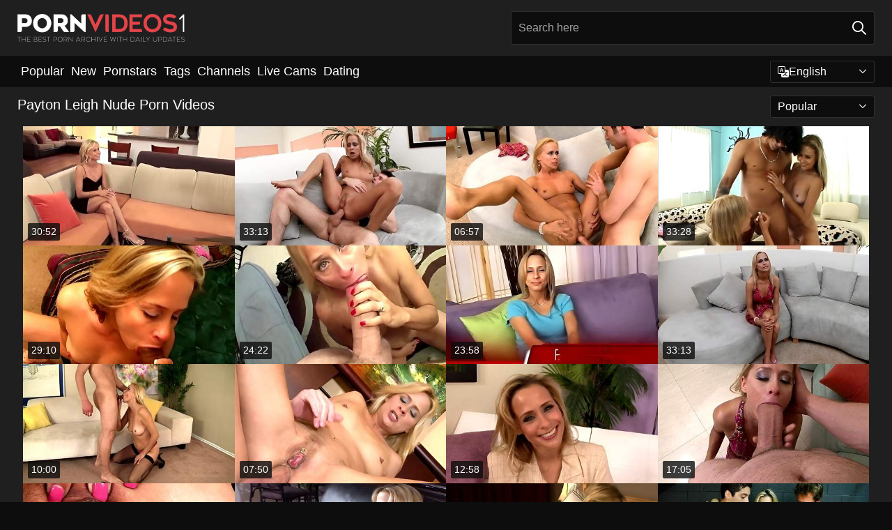

--- FILE ---
content_type: text/html; charset=utf-8
request_url: https://pornvideos1.com/pornstars/payton-leigh/
body_size: 13872
content:
<!DOCTYPE html>
<html lang="en">
<head>
    
    <title>Nude Payton Leigh Porn Videos & Full XXX Movies ► PornVideos #1</title>
    <meta name="description" content="Payton Leigh Pornstar knows what REAL porn is! All the hottest naked Payton Leigh sex videos collected in one place waiting for you! 100% FREE Access! Only for XXX fans 18+" />
    <link rel="canonical" href="https://pornvideos1.com/pornstars/payton-leigh/"/>
    <meta name="referrer" content="always"/>
    <meta http-equiv="Content-Type" content="text/html; charset=UTF-8"/>
    <meta content="width=device-width, initial-scale=0.8, maximum-scale=0.8, user-scalable=0" name="viewport"/>
    <meta http-equiv="x-dns-prefetch-control" content="on">
    <link rel="preload" href="/fonts/icons.woff2" as="font">
    <link rel="dns-prefetch" href="https://css.pornvideos1.com">
    <link rel="stylesheet" type="text/css" href="/pornvideos1.css?v=1753565768" />
    <link rel="stylesheet" type="text/css" href="/css/flags.css?v=1753565768" />
    <meta name="rating" content="adult" />
    
    <link rel="alternate" hreflang="x-default" href="https://pornvideos1.com/pornstars/payton-leigh/" />
<link rel="alternate" hreflang="en" href="https://pornvideos1.com/pornstars/payton-leigh/" />
<link rel="alternate" hreflang="es" href="https://pornvideos1.com/es/pornstars/payton-leigh/" />
<link rel="alternate" hreflang="de" href="https://pornvideos1.com/de/pornstars/payton-leigh/" />
<link rel="alternate" hreflang="ru" href="https://pornvideos1.com/ru/pornstars/payton-leigh/" />
<link rel="alternate" hreflang="nl" href="https://pornvideos1.com/nl/pornstars/payton-leigh/" />
<link rel="alternate" hreflang="it" href="https://pornvideos1.com/it/pornstars/payton-leigh/" />
<link rel="alternate" hreflang="fr" href="https://pornvideos1.com/fr/pornstars/payton-leigh/" />
<link rel="alternate" hreflang="et" href="https://pornvideos1.com/ee/pornstars/payton-leigh/" />
<link rel="alternate" hreflang="el" href="https://pornvideos1.com/gr/pornstars/payton-leigh/" />
<link rel="alternate" hreflang="pl" href="https://pornvideos1.com/pl/pornstars/payton-leigh/" />
<link rel="alternate" hreflang="cs" href="https://pornvideos1.com/cz/pornstars/payton-leigh/" />
<link rel="alternate" hreflang="da" href="https://pornvideos1.com/dk/pornstars/payton-leigh/" />
<link rel="alternate" hreflang="no" href="https://pornvideos1.com/no/pornstars/payton-leigh/" />
<link rel="alternate" hreflang="sv" href="https://pornvideos1.com/se/pornstars/payton-leigh/" />
<link rel="alternate" hreflang="pt" href="https://pornvideos1.com/pt/pornstars/payton-leigh/" />
<link rel="alternate" hreflang="ja" href="https://pornvideos1.com/jp/pornstars/payton-leigh/" />
<link rel="alternate" hreflang="zh" href="https://pornvideos1.com/cn/pornstars/payton-leigh/" />
<link rel="alternate" hreflang="ko" href="https://pornvideos1.com/kr/pornstars/payton-leigh/" />
<link rel="alternate" hreflang="fi" href="https://pornvideos1.com/fi/pornstars/payton-leigh/" />

    <base target="_blank" />
    <script>
        var cid = 'payton-leigh';
        var intid = '142695';
        var page_type = 'search';
        var r_count = '330';
        var page_lang = 'en';
    </script>
    <script type="application/ld+json">
    {
        "@context": "https://schema.org",
        "@type": "ProfilePage",
        "name": "Nude Payton Leigh Porn Videos & Full XXX Movies ► PornVideos #1",
        "url": "https://pornvideos1.com/pornstars/payton-leigh/",
        "description": "Payton Leigh Pornstar knows what REAL porn is! All the hottest naked Payton Leigh sex videos collected in one place waiting for you! 100% FREE Access! Only for XXX fans 18+",
        "mainEntity": {
            "@type": "Person",
            "name": "Payton Leigh",
            "url": "https://pornvideos1.com/pornstars/payton-leigh/"
        }
    }
</script>
</head>
<body>
<script type="text/javascript" src="/kathlene.js"></script>
<div class="main">
    <header class="header-desk">
        <div class="s-sites">
            <ul>
                
            </ul>
        </div>
        <div class="header-wrapper">
            <div class="mob-menu-button nav-trigger" data-trigger="nav" aria-label="Navigation" role="button">
                <i class="icon icon-bars" role="img"></i>
            </div>
            <div class="logo">
                <a href="/" target="_self">
                    <img alt="Porn Videos" width="300" height="110" src="/pornvideos1m.png"/>
                </a>
            </div>
            <div class="mob-menu-button search-trigger" data-trigger="search" aria-label="Search" role="button">
                <i class="icon icon-magnifying-glass" role="img"></i>
            </div>
            <div class="search-container" data-container="search">
                <form action="/search/" target="_self" method="POST" role="search" class="search">
                    <input type="text" autocomplete="off" placeholder="Search here" aria-label="Search here" maxlength="100" id="search" class="search__text">
                    <button type="submit" aria-label="Search">
                        <i class="icon icon-magnifying-glass" role="img" aria-label="search"></i>
                    </button>
                    <span class="search-cross" aria-label="clear"><i class="icon icon-xmark-large" role="img"></i></span>
                </form>
            </div>
        </div>
    </header>
    <nav class="nav-wrapper" data-container="nav">
        <ul class="navigation">
            <li><a href="/most-popular/" target="_self">Popular</a></li><li><a href="/new/" target="_self">New</a></li><li><a href="/pornstars/" target="_self">Pornstars</a></li><li><a href="/tags/" target="_self">Tags</a></li><li><a href="/channel/" target="_self">Channels</a></li>
                
            <li class="s-tab"><a href="https://go.bbrdbr.com?campaignId=videos&userId=b3d12999386a27255f84f112dfa2d0b174bd25efbba5b190b0e03034815f394d" target="_blank" rel="noopener nofollow">live cams</a></li>
            <li class="s-tab"><a href="//a.labadena.com/api/direct/482186?s1=%subid1%&kw=" target="_blank" rel="noopener nofollow">dating</a></li>
            <li class="main-sorts-dropdown lang-switcher-container">
  <div class="lang-switcher">
    <div class="item-trigger dropdown_trigger"><svg fill="currentColor" height="16" viewBox="0 0 16 16" width="16" xmlns="http://www.w3.org/2000/svg"><path d="M4.545 6.714 4.11 8H3l1.862-5h1.284L8 8H6.833l-.435-1.286H4.545zm1.634-.736L5.5 3.956h-.049l-.679 2.022H6.18z"/><path d="M0 2a2 2 0 0 1 2-2h7a2 2 0 0 1 2 2v3h3a2 2 0 0 1 2 2v7a2 2 0 0 1-2 2H7a2 2 0 0 1-2-2v-3H2a2 2 0 0 1-2-2V2zm2-1a1 1 0 0 0-1 1v7a1 1 0 0 0 1 1h7a1 1 0 0 0 1-1V2a1 1 0 0 0-1-1H2zm7.138 9.995c.193.301.402.583.63.846-.748.575-1.673 1.001-2.768 1.292.178.217.451.635.555.867 1.125-.359 2.08-.844 2.886-1.494.777.665 1.739 1.165 2.93 1.472.133-.254.414-.673.629-.89-1.125-.253-2.057-.694-2.82-1.284.681-.747 1.222-1.651 1.621-2.757H14V8h-3v1.047h.765c-.318.844-.74 1.546-1.272 2.13a6.066 6.066 0 0 1-.415-.492 1.988 1.988 0 0 1-.94.31z"/></svg>English<i class="icon icon-chevron-down"></i></div>
    <div class="item-container dropdown_container">
      <ul>
        <li class="active"><a href="/pornstars/payton-leigh/" target="_self" data-lang="en" class="switcher-lang-item"><span class="fi fi-en" style="display: inline-block; line-height: 0.8em; margin-right: 4px;"></span>English</a></li><li class=""><a href="/cn/pornstars/payton-leigh/" target="_self" data-lang="cn" class="switcher-lang-item"><span class="fi fi-cn" style="display: inline-block; line-height: 0.8em; margin-right: 4px;"></span>Chinese</a></li><li class=""><a href="/cz/pornstars/payton-leigh/" target="_self" data-lang="cz" class="switcher-lang-item"><span class="fi fi-cz" style="display: inline-block; line-height: 0.8em; margin-right: 4px;"></span>Czech</a></li><li class=""><a href="/dk/pornstars/payton-leigh/" target="_self" data-lang="dk" class="switcher-lang-item"><span class="fi fi-dk" style="display: inline-block; line-height: 0.8em; margin-right: 4px;"></span>Danish</a></li><li class=""><a href="/nl/pornstars/payton-leigh/" target="_self" data-lang="nl" class="switcher-lang-item"><span class="fi fi-nl" style="display: inline-block; line-height: 0.8em; margin-right: 4px;"></span>Dutch</a></li><li class=""><a href="/ee/pornstars/payton-leigh/" target="_self" data-lang="ee" class="switcher-lang-item"><span class="fi fi-ee" style="display: inline-block; line-height: 0.8em; margin-right: 4px;"></span>Estonian</a></li><li class=""><a href="/fi/pornstars/payton-leigh/" target="_self" data-lang="fi" class="switcher-lang-item"><span class="fi fi-fi" style="display: inline-block; line-height: 0.8em; margin-right: 4px;"></span>Finnish</a></li><li class=""><a href="/fr/pornstars/payton-leigh/" target="_self" data-lang="fr" class="switcher-lang-item"><span class="fi fi-fr" style="display: inline-block; line-height: 0.8em; margin-right: 4px;"></span>French</a></li><li class=""><a href="/de/pornstars/payton-leigh/" target="_self" data-lang="de" class="switcher-lang-item"><span class="fi fi-de" style="display: inline-block; line-height: 0.8em; margin-right: 4px;"></span>German</a></li><li class=""><a href="/gr/pornstars/payton-leigh/" target="_self" data-lang="gr" class="switcher-lang-item"><span class="fi fi-gr" style="display: inline-block; line-height: 0.8em; margin-right: 4px;"></span>Greek</a></li><li class=""><a href="/it/pornstars/payton-leigh/" target="_self" data-lang="it" class="switcher-lang-item"><span class="fi fi-it" style="display: inline-block; line-height: 0.8em; margin-right: 4px;"></span>Italian</a></li><li class=""><a href="/jp/pornstars/payton-leigh/" target="_self" data-lang="jp" class="switcher-lang-item"><span class="fi fi-jp" style="display: inline-block; line-height: 0.8em; margin-right: 4px;"></span>Japanese</a></li><li class=""><a href="/kr/pornstars/payton-leigh/" target="_self" data-lang="kr" class="switcher-lang-item"><span class="fi fi-kr" style="display: inline-block; line-height: 0.8em; margin-right: 4px;"></span>Korean</a></li><li class=""><a href="/no/pornstars/payton-leigh/" target="_self" data-lang="no" class="switcher-lang-item"><span class="fi fi-no" style="display: inline-block; line-height: 0.8em; margin-right: 4px;"></span>Norwegian</a></li><li class=""><a href="/pl/pornstars/payton-leigh/" target="_self" data-lang="pl" class="switcher-lang-item"><span class="fi fi-pl" style="display: inline-block; line-height: 0.8em; margin-right: 4px;"></span>Polish</a></li><li class=""><a href="/pt/pornstars/payton-leigh/" target="_self" data-lang="pt" class="switcher-lang-item"><span class="fi fi-pt" style="display: inline-block; line-height: 0.8em; margin-right: 4px;"></span>Portuguese</a></li><li class=""><a href="/ru/pornstars/payton-leigh/" target="_self" data-lang="ru" class="switcher-lang-item"><span class="fi fi-ru" style="display: inline-block; line-height: 0.8em; margin-right: 4px;"></span>Russian</a></li><li class=""><a href="/es/pornstars/payton-leigh/" target="_self" data-lang="es" class="switcher-lang-item"><span class="fi fi-es" style="display: inline-block; line-height: 0.8em; margin-right: 4px;"></span>Spanish</a></li><li class=""><a href="/se/pornstars/payton-leigh/" target="_self" data-lang="se" class="switcher-lang-item"><span class="fi fi-se" style="display: inline-block; line-height: 0.8em; margin-right: 4px;"></span>Swedish</a></li>
      </ul>
    </div>
  </div>
</li>
        </ul>
        <div class="close-button" aria-label="close navigation" role="button">
            <i class="icon icon-xmark-large" role="img" aria-label="close"></i>
        </div>
    </nav>
    <div class="tabs-mobile">
        <ul>
            <li class="s-tab"><a href="https://go.bbrdbr.com?campaignId=videos&userId=b3d12999386a27255f84f112dfa2d0b174bd25efbba5b190b0e03034815f394d" target="_blank" rel="noopener nofollow">live cams</a></li>
            <li class="s-tab"><a href="//a.labadena.com/api/direct/482186?s1=%subid1%&kw=" target="_blank" rel="noopener nofollow">dating</a></li>
        </ul>
    </div>
    <div class="title-section has-sorts">
        <div>
            <h1>Payton Leigh Nude Porn Videos</h1>
            <div class="main-sorts-dropdown">
                <div class="item-trigger dropdown_trigger">Popular<i class="icon icon-chevron-down"></i></div>
                <div class="item-container dropdown_container">
                    <ul>
                        <li class="active"><a href="/pornstars/payton-leigh/" target="_self">Popular</a></li>
                        <li class=""><a href="/pornstars/payton-leigh/latest/" target="_self">Newest</a></li>
                        <li class="#SORTS_LONGEST_ACTIVE#"><a href="/pornstars/payton-leigh/longest/" target="_self">Longest</a></li>
                    </ul>
                </div>
            </div>
        </div>
    </div>
    
    <div class="luz">
        <div class="kathlene" id="lurleen">
            <div class="kerstin" data-orrie="11590771"><a href="/videos/11590771-euro-mommy-payton-leigh-fucks-cool-tender-sons-friend.html"   target="_self" ><img src="[data-uri]" class="fatima" data-src="https://cdn.pornvideos1.com/101/026/11590771/1_460.jpg" width="460" height="260" /><div class="jinny">30:52</div></a></div><div class="kerstin" data-orrie="64842500"><a href="/videos/64842500-tantalizing-blond-mature-payton-leigh-gets-deep-fucked.html"   target="_self" ><img src="[data-uri]" class="fatima" data-src="https://cdn.pornvideos1.com/80/097/64842500/1_460.jpg" width="460" height="260" /><div class="jinny">33:13</div></a></div><div class="kerstin" data-orrie="42268369"><a href="/videos/42268369-mesmerizing-anal-on-the-couch-for-a-thin-mom.html"   target="_self" ><img src="[data-uri]" class="fatima" data-src="https://cdn.pornvideos1.com/38/009/42268369/1_460.jpg" width="460" height="260" /><div class="jinny">06:57</div></a></div><div class="kerstin" data-orrie="72932158"><a href="/videos/72932158-petite-teen-and-stunning-milf-having-fun-with-dick-in-threesome.html"   target="_self" ><img src="[data-uri]" class="fatima" data-src="https://cdn.pornvideos1.com/2/095/72932158/1_460.jpg" width="460" height="260" /><div class="jinny">33:28</div></a></div><div class="kerstin" data-orrie="53176791"><a href="/videos/53176791-horny-pornstar-payton-leigh-in-amazing-mature-creampie-xxx-scene.html"   target="_self" ><img src="[data-uri]" class="fatima" data-src="https://cdn.pornvideos1.com/12/274/53176791/1_460.jpg" width="460" height="260" /><div class="jinny">29:10</div></a></div><div class="kerstin" data-orrie="32854139"><a href="/videos/32854139-payton-leigh-in-there-is-nothing-better-than-seeing-blonde-slut-lick-a.html"   target="_self" ><img src="[data-uri]" class="fatima" data-src="https://cdn.pornvideos1.com/113/001/32854139/1_460.jpg" width="460" height="260" /><div class="jinny">24:22</div></a></div><div class="kerstin" data-orrie="14382120"><a href="/videos/14382120-best-pornstar-payton-leigh-in-amazing-creampie-milfs-adult-movie.html"   target="_self" ><img src="[data-uri]" class="fatima" data-src="https://cdn.pornvideos1.com/80/111/14382120/1_460.jpg" width="460" height="260" /><div class="jinny">23:58</div></a></div><div class="kerstin" data-orrie="14382838"><a href="/videos/14382838-business-as-usual.html"   target="_self" ><img src="[data-uri]" class="fatima" data-src="https://cdn.pornvideos1.com/12/165/14382838/1_460.jpg" width="460" height="260" /><div class="jinny">33:13</div></a></div><div class="kerstin" data-orrie="64711764"><a href="/videos/64711764-romantic-payton-leigh-and-paytons-milf-smut.html"   target="_self" ><img src="[data-uri]" class="fatima" data-src="https://cdn.pornvideos1.com/66/366/64711764/1_460.jpg" width="460" height="260" /><div class="jinny">10:00</div></a></div><div class="kerstin" data-orrie="36199988"><a href="/videos/36199988-sexy-blonde-bitch-payton-leigh-ass-fucked-by-a-horny-dude.html"   target="_self" ><img src="[data-uri]" class="fatima" data-src="https://cdn.pornvideos1.com/46/034/36199988/1_460.jpg" width="460" height="260" /><div class="jinny">07:50</div></a></div><div class="kerstin" data-orrie="55254462"><a href="/videos/55254462-elegant-milf-payton-smiles-knowing-cj-is-coming-with-his-big-black-hammer.html"   target="_self" ><img src="[data-uri]" class="fatima" data-src="https://cdn.pornvideos1.com/58/166/55254462/1_460.jpg" width="460" height="260" /><div class="jinny">12:58</div></a></div><div class="kerstin" data-orrie="84832666"><a href="/videos/84832666-hush-pass-featuring-payton-leigh-and-shawn-diesels-blonde-milf-video.html"   target="_self" ><img src="[data-uri]" class="fatima" data-src="https://cdn.pornvideos1.com/66/347/84832666/1_460.jpg" width="460" height="260" /><div class="jinny">17:05</div></a></div><div class="kerstin" data-orrie="32850895"><a href="/videos/32850895-mommy-dear-ass-payton-leigh.html"   target="_self" ><img src="[data-uri]" class="fatima" data-src="https://cdn.pornvideos1.com/58/332/32850895/1_460.jpg" width="460" height="260" /><div class="jinny">34:55</div></a></div><div class="kerstin" data-orrie="41167862"><a href="/videos/41167862-blondes-payton-leigh-and-misty-vonage-enjoy-lesbian-sex.html"   target="_self" ><img src="[data-uri]" class="fatima" data-src="https://cdn.pornvideos1.com/58/349/41167862/1_460.jpg" width="460" height="260" /><div class="jinny">29:57</div></a></div><div class="kerstin" data-orrie="82250738"><a href="/videos/82250738-two-sexy-lesbians-payton-leigh-and-isis-taylor-enjoying-licking-each-other.html"   target="_self" ><img src="[data-uri]" class="fatima" data-src="https://cdn.pornvideos1.com/80/065/82250738/1_460.jpg" width="460" height="260" /><div class="jinny">26:05</div></a></div><div class="kerstin" data-orrie="82899622"><a href="/videos/82899622-sex-at-the-hayloft-with-a-long-legged-girlfriend-payton-leigh.html"   target="_self" ><img src="[data-uri]" class="fatima" data-src="https://cdn.pornvideos1.com/65/168/82899622/1_460.jpg" width="460" height="260" /><div class="jinny">15:01</div></a></div><div class="kerstin" data-orrie="57656292"><a href="/videos/57656292-lonely-blonde-milfs-going-wild-at-each-others-pussies.html"   target="_self" ><img src="[data-uri]" class="fatima" data-src="https://cdn.pornvideos1.com/58/032/57656292/1_460.jpg" width="460" height="260" /><div class="jinny">34:08</div></a></div><div class="kerstin" data-orrie="30278405"><a href="/videos/30278405-blond-hair-babe-cougar-peyton-leigh.html"   target="_self" ><img src="[data-uri]" class="fatima" data-src="https://cdn.pornvideos1.com/61/092/30278405/1_460.jpg" width="460" height="260" /><div class="jinny">41:03</div></a></div><div class="kerstin" data-orrie="71332545"><a href="/videos/71332545-gets-pummeled-in-a-gang-with-payton-leigh.html"   target="_self" ><img src="[data-uri]" class="fatima" data-src="https://cdn.pornvideos1.com/116/003/71332545/1_460.jpg" width="460" height="260" /><div class="jinny">07:44</div></a></div><div class="kerstin" data-orrie="11848192"><a href="/videos/11848192-insolent-fuck-scene-on-the-kitchen-table.html"   target="_self" ><img src="[data-uri]" class="fatima" data-src="https://cdn.pornvideos1.com/42/020/11848192/1_460.jpg" width="460" height="260" /><div class="jinny">05:30</div></a></div><div class="kerstin" data-orrie="14383371"><a href="/videos/14383371-payton-leigh-blonde-mom-rides-cock.html"   target="_self" ><img src="[data-uri]" class="fatima" data-src="https://cdn.pornvideos1.com/80/111/14383371/1_460.jpg" width="460" height="260" /><div class="jinny">17:27</div></a></div><div class="kerstin" data-orrie="43110117"><a href="/videos/43110117-hottie-stepmom-fucks-nymphs-bf-seduces-him.html"   target="_self" ><img src="[data-uri]" class="fatima" data-src="https://cdn.pornvideos1.com/61/107/43110117/1_460.jpg" width="460" height="260" /><div class="jinny">10:55</div></a></div><div class="kerstin" data-orrie="52848664"><a href="https://www.themilfmovies.com/videos/52848664-naughty-stepmom-finger-bangs-her-daughter-to-orgasm.html"   target="_self" ><img src="[data-uri]" class="fatima" data-src="https://cdn.pornvideos1.com/1/1388/52848664/1_460.jpg" width="460" height="260" /><div class="jinny">25:45</div></a></div><div class="kerstin" data-orrie="72936900"><a href="/videos/72936900-granny-nasty-tales-the-vintage-experience-vol-26.html"   target="_self" ><img src="[data-uri]" class="fatima" data-src="https://cdn.pornvideos1.com/58/001/72936900/1_460.jpg" width="460" height="260" /><div class="jinny">26:32</div></a></div><div class="kerstin" data-orrie="52987145"><a href="/videos/52987145-football-fan-finds-a-horny-player-in-the-changing-room.html"   target="_self" ><img src="[data-uri]" class="fatima" data-src="https://cdn.pornvideos1.com/61/024/52987145/1_460.jpg" width="460" height="260" /><div class="jinny">27:25</div></a></div><div class="kerstin" data-orrie="30272104"><a href="/videos/30272104-extremely-seductive-bitch-payton-leigh-gives-a-hot-blowjob.html"   target="_self" ><img src="[data-uri]" class="fatima" data-src="https://cdn.pornvideos1.com/53/048/30272104/1_460.jpg" width="460" height="260" /><div class="jinny">06:56</div></a></div><div class="kerstin" data-orrie="66442467"><a href="/videos/66442467-elite-payton-leigh-and-shawn-diesel-at-hushpass-smut.html"   target="_self" ><img src="[data-uri]" class="fatima" data-src="https://cdn.pornvideos1.com/66/324/66442467/1_460.jpg" width="460" height="260" /><div class="jinny">16:27</div></a></div><div class="kerstin" data-orrie="52910818"><a href="https://www.hdmaturetube.com/videos/52910818-black-men-numgangbang-whitemilf-numwhore.html"   target="_self" ><img src="[data-uri]" class="fatima" data-src="https://cdn.pornvideos1.com/1/1409/52910818/1_460.jpg" width="460" height="260" /><div class="jinny">22:58</div></a></div><div class="kerstin" data-orrie="53465945"><a href="/videos/53465945-interracial-porn-with-payton-leigh-a-milf-with-blonde-hair.html"   target="_self" ><img src="[data-uri]" class="fatima" data-src="https://cdn.pornvideos1.com/2/015/53465945/1_460.jpg" width="460" height="260" /><div class="jinny">05:05</div></a></div><div class="kerstin" data-orrie="46042329"><a href="/videos/46042329-horny-guy-james-dean-fucks-anus-and-mouth-of-naughty-milf-payton-leigh.html"   target="_self" ><img src="[data-uri]" class="fatima" data-src="https://cdn.pornvideos1.com/53/017/46042329/1_460.jpg" width="460" height="260" /><div class="jinny">07:55</div></a></div><div class="kerstin" data-orrie="32851300"><a href="/videos/32851300-milf-payton-leigh-hops-on-a-cock-and-gets-a-creampie-cumshot.html"   target="_self" ><img src="[data-uri]" class="fatima" data-src="https://cdn.pornvideos1.com/58/332/32851300/1_460.jpg" width="460" height="260" /><div class="jinny">25:25</div></a></div><div class="kerstin" data-orrie="60098721"><a href="/videos/60098721-there-is-nothing-better-than-seeing-blonde-slut-peyton-leigh-lick-a-tight.html"   target="_self" ><img src="[data-uri]" class="fatima" data-src="https://cdn.pornvideos1.com/123/048/60098721/1_460.jpg" width="460" height="260" /><div class="jinny">24:22</div></a></div><div class="kerstin" data-orrie="75914412"><a href="/videos/75914412-hot-milf-loves-to-suck-cock-and-take-it-in-the-ass.html"   target="_self" ><img src="[data-uri]" class="fatima" data-src="https://cdn.pornvideos1.com/2/100/75914412/1_460.jpg" width="460" height="260" /><div class="jinny">08:12</div></a></div><div class="kerstin" data-orrie="21203006"><a href="https://www.milfporn.tv/videos/21203006-mature-soccer-fucked-by-black-cock.html"   target="_self" ><img src="[data-uri]" class="fatima" data-src="https://cdn.pornvideos1.com/1/120/21203006/1_460.jpg" width="460" height="260" /><div class="jinny">30:37</div></a></div><div class="kerstin" data-orrie="28520938"><a href="/videos/28520938-payton-leigh-is-from-cougar-cuntry-feat-payton-leighjulius-ceazher-perv.html"   target="_self" ><img src="[data-uri]" class="fatima" data-src="https://cdn.pornvideos1.com/58/313/28520938/1_460.jpg" width="460" height="260" /><div class="jinny">11:17</div></a></div><div class="kerstin" data-orrie="94644629"><a href="/videos/94644629-payton-leigh-tied-and-screwed-in-hose.html"   target="_self" ><img src="[data-uri]" class="fatima" data-src="https://cdn.pornvideos1.com/117/009/94644629/1_460.jpg" width="460" height="260" /><div class="jinny">13:14</div></a></div><div class="kerstin" data-orrie="61448041"><a href="/videos/61448041-watch-impeccable-payton-leigh-and-whitney-westgates-smut.html"   target="_self" ><img src="[data-uri]" class="fatima" data-src="https://cdn.pornvideos1.com/66/292/61448041/1_460.jpg" width="460" height="260" /><div class="jinny">07:23</div></a></div><div class="kerstin" data-orrie="36199890"><a href="/videos/36199890-blonde-hottie-with-nice-shapes-payton-leigh-ass-fucked-by-her-fellow.html"   target="_self" ><img src="[data-uri]" class="fatima" data-src="https://cdn.pornvideos1.com/46/034/36199890/1_460.jpg" width="460" height="260" /><div class="jinny">07:50</div></a></div><div class="kerstin" data-orrie="89946448"><a href="/videos/89946448-bubblebath.html"   target="_self" ><img src="[data-uri]" class="fatima" data-src="https://cdn.pornvideos1.com/2/074/89946448/1_460.jpg" width="460" height="260" /><div class="jinny">04:32</div></a></div><div class="kerstin" data-orrie="52859971"><a href="https://www.tubeporn.tv/videos/52859971-older-couple-hard-fuck.html"   target="_self" ><img src="[data-uri]" class="fatima" data-src="https://cdn.pornvideos1.com/1/1393/52859971/1_460.jpg" width="460" height="260" /><div class="jinny">23:36</div></a></div><div class="kerstin" data-orrie="54482264"><a href="/videos/54482264-video-astonishing-blonde-payton-leigh-gets-impaled-by-three-big-dicks.html"   target="_self" ><img src="[data-uri]" class="fatima" data-src="https://cdn.pornvideos1.com/65/026/54482264/1_460.jpg" width="460" height="260" /><div class="jinny">08:00</div></a></div><div class="kerstin" data-orrie="37452730"><a href="/videos/37452730-incredible-pornstars-payton-leigh-nina-hartley-in-crazy-big-tits-blonde.html"   target="_self" ><img src="[data-uri]" class="fatima" data-src="https://cdn.pornvideos1.com/101/041/37452730/1_460.jpg" width="460" height="260" /><div class="jinny">06:15</div></a></div><div class="kerstin" data-orrie="21428651"><a href="https://www.pornvideos.tv/play/cougar_payton_leigh_gifts_her_young_neighbor_a_gangbang_yat7K.html"   target="_self" ><img src="[data-uri]" class="fatima" data-src="https://cdn.pornvideos1.com/1/2001/21428651/1_460.jpg" width="460" height="260" /><div class="jinny">08:06</div></a></div><div class="kerstin" data-orrie="30278856"><a href="/videos/30278856-payton-leigh-rubs-one-out.html"   target="_self" ><img src="[data-uri]" class="fatima" data-src="https://cdn.pornvideos1.com/58/323/30278856/1_460.jpg" width="460" height="260" /><div class="jinny">33:37</div></a></div><div class="kerstin" data-orrie="52741371"><a href="/videos/52741371-payton-leigh-june-summers-riley-davis-in-lesbian-03-scene-02.html"   target="_self" ><img src="[data-uri]" class="fatima" data-src="https://cdn.pornvideos1.com/12/216/52741371/1_460.jpg" width="460" height="260" /><div class="jinny">06:13</div></a></div><div class="kerstin" data-orrie="32852240"><a href="/videos/32852240-payton-leigh-letting-a-black-guy-ram-his-dick-in-her-sweet-step-mommy-cunt.html"   target="_self" ><img src="[data-uri]" class="fatima" data-src="https://cdn.pornvideos1.com/12/178/32852240/1_460.jpg" width="460" height="260" /><div class="jinny">34:36</div></a></div><div class="kerstin" data-orrie="35687724"><a href="/videos/35687724-magical-kristal-and-paytons-shaved-action.html"   target="_self" ><img src="[data-uri]" class="fatima" data-src="https://cdn.pornvideos1.com/66/040/35687724/1_460.jpg" width="460" height="260" /><div class="jinny">34:09</div></a></div><div class="kerstin" data-orrie="46365694"><a href="/videos/46365694-lucky-stepmama-payton-leigh-fucks-hard-tender-sons-friend-payton-leigh.html"   target="_self" ><img src="[data-uri]" class="fatima" data-src="https://cdn.pornvideos1.com/61/045/46365694/1_460.jpg" width="460" height="260" /><div class="jinny">21:13</div></a></div><div class="kerstin" data-orrie="14382697"><a href="/videos/14382697-hot-blonde-milf-peyton-leigh-pays-lip-service-to-a-lucky-guy.html"   target="_self" ><img src="[data-uri]" class="fatima" data-src="https://cdn.pornvideos1.com/12/165/14382697/1_460.jpg" width="460" height="260" /><div class="jinny">41:04</div></a></div><div class="kerstin" data-orrie="12900219"><a href="/videos/12900219-horny-pornstar-peyton-leigh-in-exotic-dildostoys-cunnilingus-porn-clip.html"   target="_self" ><img src="[data-uri]" class="fatima" data-src="https://cdn.pornvideos1.com/12/157/12900219/1_460.jpg" width="460" height="260" /><div class="jinny">36:35</div></a></div><div class="kerstin" data-orrie="46733773"><a href="/videos/46733773-nasty-payton-leigh-shake-the-ass-and-blows-big-dick.html"   target="_self" ><img src="[data-uri]" class="fatima" data-src="https://cdn.pornvideos1.com/32/027/46733773/1_460.jpg" width="460" height="260" /><div class="jinny">05:00</div></a></div><div class="kerstin" data-orrie="19900208"><a href="/videos/19900208-the-curious-blonde-moans-loudly-while-the-horny-milf-licks-her-wet-tight.html"   target="_self" ><img src="[data-uri]" class="fatima" data-src="https://cdn.pornvideos1.com/58/275/19900208/1_460.jpg" width="460" height="260" /><div class="jinny">39:57</div></a></div><div class="kerstin" data-orrie="58356651"><a href="/videos/58356651-amwf-milf-payton-leigh-interracial-with-asian-boy-por-teaser-video.html"   target="_self" ><img src="[data-uri]" class="fatima" data-src="https://cdn.pornvideos1.com/121/018/58356651/1_460.jpg" width="460" height="260" /><div class="jinny">08:04</div></a></div><div class="kerstin" data-orrie="94181091"><a href="/videos/94181091-cindy-craves-candigirl-michelle-lay-payton-leigh-tara-lynn-foxx-in-lesbian.html"   target="_self" ><img src="[data-uri]" class="fatima" data-src="https://cdn.pornvideos1.com/12/092/94181091/1_460.jpg" width="460" height="260" /><div class="jinny">06:13</div></a></div><div class="kerstin" data-orrie="32849764"><a href="/videos/32849764-payton-leigh-engulfs-the-huge-dick-of-whitezilla.html"   target="_self" ><img src="[data-uri]" class="fatima" data-src="https://cdn.pornvideos1.com/58/332/32849764/1_460.jpg" width="460" height="260" /><div class="jinny">16:14</div></a></div><div class="kerstin" data-orrie="32849621"><a href="/videos/32849621-watch-unattainable-payton-leighs-scene.html"   target="_self" ><img src="[data-uri]" class="fatima" data-src="https://cdn.pornvideos1.com/66/036/32849621/1_460.jpg" width="460" height="260" /><div class="jinny">15:00</div></a></div><div class="kerstin" data-orrie="30270204"><a href="/videos/30270204-cougar-admires-the-black-guys-body-and-screws-him-vigorously-dancing-on.html"   target="_self" ><img src="[data-uri]" class="fatima" data-src="https://cdn.pornvideos1.com/58/323/30270204/1_460.jpg" width="460" height="260" /><div class="jinny">24:28</div></a></div><div class="kerstin" data-orrie="77798423"><a href="/videos/77798423-thin-blonde-mom-ass-fucked-for-the-first-time-in-crazy-home-incest.html"   target="_self" ><img src="[data-uri]" class="fatima" data-src="https://cdn.pornvideos1.com/41/017/77798423/1_460.jpg" width="460" height="260" /><div class="jinny">06:58</div></a></div><div class="kerstin" data-orrie="30276920"><a href="/videos/30276920-blonde-milf-payton-leigh-gets-herand-drilled.html"   target="_self" ><img src="[data-uri]" class="fatima" data-src="https://cdn.pornvideos1.com/58/323/30276920/1_460.jpg" width="460" height="260" /><div class="jinny">24:01</div></a></div><div class="kerstin" data-orrie="53176854"><a href="/videos/53176854-fabulous-pornstar-payton-leigh-in-exotic-mature-creampie-porn-clip.html"   target="_self" ><img src="[data-uri]" class="fatima" data-src="https://cdn.pornvideos1.com/12/274/53176854/1_460.jpg" width="460" height="260" /><div class="jinny">18:41</div></a></div><div class="kerstin" data-orrie="86092915"><a href="/videos/86092915-mature-payton-leigh-wants-to-make-a-fellows-dick-stiff.html"   target="_self" ><img src="[data-uri]" class="fatima" data-src="https://cdn.pornvideos1.com/32/007/86092915/1_460.jpg" width="460" height="260" /><div class="jinny">11:56</div></a></div><div class="kerstin" data-orrie="19898432"><a href="/videos/19898432-mature-slut-spreads-her-pussy-for-young-whore-to-lick.html"   target="_self" ><img src="[data-uri]" class="fatima" data-src="https://cdn.pornvideos1.com/58/275/19898432/1_460.jpg" width="460" height="260" /><div class="jinny">32:15</div></a></div><div class="kerstin" data-orrie="89350278"><a href="/videos/89350278-zoey-holloway-is-kissing-blonde-payton-leigh.html"   target="_self" ><img src="[data-uri]" class="fatima" data-src="https://cdn.pornvideos1.com/41/017/89350278/1_460.jpg" width="460" height="260" /><div class="jinny">05:30</div></a></div><div class="kerstin" data-orrie="77767715"><a href="/videos/77767715-big-cock-action-with-sublime-payton-leigh-and-dane-cross-from-out-of-the.html"   target="_self" ><img src="[data-uri]" class="fatima" data-src="https://cdn.pornvideos1.com/66/327/77767715/1_460.jpg" width="460" height="260" /><div class="jinny">07:26</div></a></div><div class="kerstin" data-orrie="52608749"><a href="/videos/52608749-busty-milf-payton-leigh-works-a-big-cock.html"   target="_self" ><img src="[data-uri]" class="fatima" data-src="https://cdn.pornvideos1.com/12/213/52608749/1_460.jpg" width="460" height="260" /><div class="jinny">12:01</div></a></div><div class="kerstin" data-orrie="96033491"><a href="/videos/96033491-sexy-blondie-milf-ravished-in-all-anal-invasion-fuckholes-by-a-paramour-in.html"   target="_self" ><img src="[data-uri]" class="fatima" data-src="https://cdn.pornvideos1.com/3548/016/96033491/1_460.jpg" width="460" height="260" /><div class="jinny">10:50</div></a></div><div class="kerstin" data-orrie="88216541"><a href="/videos/88216541-payton-leigh-loves-being-a-ratchet-cougar.html"   target="_self" ><img src="[data-uri]" class="fatima" data-src="https://cdn.pornvideos1.com/107/190/88216541/1_460.jpg" width="460" height="260" /><div class="jinny">08:00</div></a></div><div class="kerstin" data-orrie="32850200"><a href="/videos/32850200-groaning-blond-haired-nympho-payton-leigh-jumps-on-strong-fat-dick.html"   target="_self" ><img src="[data-uri]" class="fatima" data-src="https://cdn.pornvideos1.com/53/050/32850200/1_460.jpg" width="460" height="260" /><div class="jinny">04:55</div></a></div><div class="kerstin" data-orrie="27566202"><a href="/videos/27566202-american-milf-payton-leigh-finger-fucks-her-mature-pussy.html"   target="_self" ><img src="[data-uri]" class="fatima" data-src="https://cdn.pornvideos1.com/2/271/27566202/11_460.jpg" width="460" height="260" /><div class="jinny">06:16</div></a></div><div class="kerstin" data-orrie="94223307"><a href="/videos/94223307-paytons-old-porn.html"   target="_self" ><img src="[data-uri]" class="fatima" data-src="https://cdn.pornvideos1.com/66/311/94223307/1_460.jpg" width="460" height="260" /><div class="jinny">10:59</div></a></div><div class="kerstin" data-orrie="89905624"><a href="/videos/89905624-depraved-whores-giving-their-best-blowbangs-compilation.html"   target="_self" ><img src="[data-uri]" class="fatima" data-src="https://cdn.pornvideos1.com/6/143/89905624/1_460.jpg" width="460" height="260" /><div class="jinny">08:05</div></a></div><div class="kerstin" data-orrie="91810804"><a href="https://www.freefuckvids.com/videos/91810804-payton-leigh-has-invited-his-personal-trainer-to-home.html"   target="_self" ><img src="[data-uri]" class="fatima" data-src="https://cdn.pornvideos1.com/1/1818/91810804/1_460.jpg" width="460" height="260" /><div class="jinny">18:41</div></a></div><div class="kerstin" data-orrie="80277622"><a href="/videos/80277622-delicate-payton-leighs-side-fuck-xxx.html"   target="_self" ><img src="[data-uri]" class="fatima" data-src="https://cdn.pornvideos1.com/66/325/80277622/1_460.jpg" width="460" height="260" /><div class="jinny">15:00</div></a></div><div class="kerstin" data-orrie="52912586"><a href="/videos/52912586-payton-leigh-engulfs-the-giant-cock-of-whitezilla.html"   target="_self" ><img src="[data-uri]" class="fatima" data-src="https://cdn.pornvideos1.com/6/640/52912586/2_460.jpg" width="460" height="260" /><div class="jinny">15:41</div></a></div><div class="kerstin" data-orrie="53187001"><a href="https://www.hotsex.tv/videos/53187001-48yo-payton-leigh-fingers-her-wet-pussy-aj-classics.html"   target="_self" ><img src="[data-uri]" class="fatima" data-src="https://cdn.pornvideos1.com/1/1516/53187001/1_460.jpg" width="460" height="260" /><div class="jinny">15:46</div></a></div><div class="kerstin" data-orrie="33567131"><a href="/videos/33567131-sweet-chick-with-round-ass-payton-leigh-drilled-by-long-dick.html"   target="_self" ><img src="[data-uri]" class="fatima" data-src="https://cdn.pornvideos1.com/65/081/33567131/1_460.jpg" width="460" height="260" /><div class="jinny">15:00</div></a></div><div class="kerstin" data-orrie="38661697"><a href="https://www.hdporno.tv/videos/38661697-payton-leigh-collection.html"   target="_self" ><img src="[data-uri]" class="fatima" data-src="https://cdn.pornvideos1.com/1/2453/38661697/1_460.jpg" width="460" height="260" /><div class="jinny">18:36</div></a></div><div class="kerstin" data-orrie="83246560"><a href="/videos/83246560-payton-leigh-with-natural-tits-enjoys-during-rough-anal-sex.html"   target="_self" ><img src="[data-uri]" class="fatima" data-src="https://cdn.pornvideos1.com/32/027/83246560/1_460.jpg" width="460" height="260" /><div class="jinny">06:58</div></a></div><div class="kerstin" data-orrie="53151604"><a href="/videos/53151604-young-lover-eats-wet-pussy-of-my-slutty-old-granny.html"   target="_self" ><img src="[data-uri]" class="fatima" data-src="https://cdn.pornvideos1.com/60/043/53151604/1_460.jpg" width="460" height="260" /><div class="jinny">07:00</div></a></div><div class="kerstin" data-orrie="23755187"><a href="https://www.hotgirl.tv/videos/23755187-american-milf-jamie-foster-lets-us-enjoy-her-fuckable-pussy.html"   target="_self" ><img src="[data-uri]" class="fatima" data-src="https://cdn.pornvideos1.com/1/2081/23755187/1_460.jpg" width="460" height="260" /><div class="jinny">12:27</div></a></div><div class="kerstin" data-orrie="81127016"><a href="/videos/81127016-enticing-payton-leigh-and-paytons-milf-sex.html"   target="_self" ><img src="[data-uri]" class="fatima" data-src="https://cdn.pornvideos1.com/66/326/81127016/1_460.jpg" width="460" height="260" /><div class="jinny">11:34</div></a></div><div class="kerstin" data-orrie="42508742"><a href="/videos/42508742-payton-leigh-pink-cougar-cocktail.html"   target="_self" ><img src="[data-uri]" class="fatima" data-src="https://cdn.pornvideos1.com/80/058/42508742/1_460.jpg" width="460" height="260" /><div class="jinny">30:49</div></a></div><div class="kerstin" data-orrie="18289031"><a href="/videos/18289031-payton-leigh-and-jaylyn-rose-enjoy-lesbian-sex.html"   target="_self" ><img src="[data-uri]" class="fatima" data-src="https://cdn.pornvideos1.com/58/265/18289031/1_460.jpg" width="460" height="260" /><div class="jinny">10:33</div></a></div><div class="kerstin" data-orrie="47041857"><a href="/videos/47041857-leggy-blonde-payton-leighs-milf-creampie-fuck.html"   target="_self" ><img src="[data-uri]" class="fatima" data-src="https://cdn.pornvideos1.com/2/609/47041857/1_460.jpg" width="460" height="260" /><div class="jinny">18:55</div></a></div><div class="kerstin" data-orrie="12899810"><a href="/videos/12899810-anallyed-mommy-babe-payton-leigh.html"   target="_self" ><img src="[data-uri]" class="fatima" data-src="https://cdn.pornvideos1.com/60/088/12899810/1_460.jpg" width="460" height="260" /><div class="jinny">12:00</div></a></div><div class="kerstin" data-orrie="73376976"><a href="/videos/73376976-sneaky-paytons-skinny-movie.html"   target="_self" ><img src="[data-uri]" class="fatima" data-src="https://cdn.pornvideos1.com/66/326/73376976/1_460.jpg" width="460" height="260" /><div class="jinny">08:01</div></a></div><div class="kerstin" data-orrie="99140699"><a href="/videos/99140699-exquisite-payton-leighs-doggystyle-action.html"   target="_self" ><img src="[data-uri]" class="fatima" data-src="https://cdn.pornvideos1.com/66/327/99140699/1_460.jpg" width="460" height="260" /><div class="jinny">08:00</div></a></div><div class="kerstin" data-orrie="39564792"><a href="https://www.foxytubes.com/videos/39564792-cougar-payton-leigh-a-pig-with-small-soft-tits-and-gold-hair-loves.html"   target="_self" ><img src="[data-uri]" class="fatima" data-src="https://cdn.pornvideos1.com/1/2477/39564792/1_460.jpg" width="460" height="260" /><div class="jinny">18:52</div></a></div><div class="kerstin" data-orrie="36200116"><a href="https://www.freefuckvids.com/videos/36200116-milf-stepmom-payton-leigh-pushing-her-pierced-pussy-to-resting-dudes-face.html"   target="_self" ><img src="[data-uri]" class="fatima" data-src="https://cdn.pornvideos1.com/1/2390/36200116/1_460.jpg" width="460" height="260" /><div class="jinny">06:00</div></a></div><div class="kerstin" data-orrie="59541723"><a href="/videos/59541723-payton-leigh-in-payton-gets-a-mouthful-teamfucksgirl.html"   target="_self" ><img src="[data-uri]" class="fatima" data-src="https://cdn.pornvideos1.com/12/306/59541723/1_460.jpg" width="460" height="260" /><div class="jinny">07:00</div></a></div><div class="kerstin" data-orrie="48842036"><a href="/videos/48842036-porn-art-x-featuring-payton-leigh-and-paytons-hardcore-movie.html"   target="_self" ><img src="[data-uri]" class="fatima" data-src="https://cdn.pornvideos1.com/66/101/48842036/1_460.jpg" width="460" height="260" /><div class="jinny">19:43</div></a></div><div class="kerstin" data-orrie="52623432"><a href="https://www.sexyporn.tv/videos/52623432-milfs-cathy-heaven-leigh-darby-jasmine-jae-cum-during-new-years-orgy.html"   target="_self" ><img src="[data-uri]" class="fatima" data-src="https://cdn.pornvideos1.com/1/1339/52623432/1_460.jpg" width="460" height="260" /><div class="jinny">40:31</div></a></div><div class="kerstin" data-orrie="19898408"><a href="/videos/19898408-passionate-blonde-mom-payton-leigh-blows-a-hard-rod-deepthroat-and-rides.html"   target="_self" ><img src="[data-uri]" class="fatima" data-src="https://cdn.pornvideos1.com/53/043/19898408/1_460.jpg" width="460" height="260" /><div class="jinny">05:50</div></a></div><div class="kerstin" data-orrie="61242510"><a href="/videos/61242510-payton-leigh-hardcore-video.html"   target="_self" ><img src="[data-uri]" class="fatima" data-src="https://cdn.pornvideos1.com/12/060/61242510/1_460.jpg" width="460" height="260" /><div class="jinny">06:15</div></a></div><div class="kerstin" data-orrie="69195438"><a href="/videos/69195438-horny-milf-payton-gets-the-whitezilla-special.html"   target="_self" ><img src="[data-uri]" class="fatima" data-src="https://cdn.pornvideos1.com/3188/021/69195438/1_460.jpg" width="460" height="260" /><div class="jinny">17:05</div></a></div><div class="kerstin" data-orrie="54102122"><a href="/videos/54102122-horny-aggressive-mom-opted-to-caress-and-fuck-off-her-daughter-lesbian.html"   target="_self" ><img src="[data-uri]" class="fatima" data-src="https://cdn.pornvideos1.com/32/008/54102122/1_460.jpg" width="460" height="260" /><div class="jinny">04:56</div></a></div><div class="kerstin" data-orrie="27363276"><a href="https://www.jennymovies.com/videos/27363276-cougar-milf.html"   target="_self" ><img src="[data-uri]" class="fatima" data-src="https://cdn.pornvideos1.com/1/2180/27363276/1_460.jpg" width="460" height="260" /><div class="jinny">28:38</div></a></div><div class="kerstin" data-orrie="55894033"><a href="/videos/55894033-nina-hartley-and-payton-leigh-diamondlouxxx-and-threesome.html"   target="_self" ><img src="[data-uri]" class="fatima" data-src="https://cdn.pornvideos1.com/80/058/55894033/1_460.jpg" width="460" height="260" /><div class="jinny">29:28</div></a></div><div class="kerstin" data-orrie="30271658"><a href="/videos/30271658-horny-cowboys-seduce-payton-leigh-in-a-warehouse.html"   target="_self" ><img src="[data-uri]" class="fatima" data-src="https://cdn.pornvideos1.com/53/048/30271658/1_460.jpg" width="460" height="260" /><div class="jinny">05:50</div></a></div><div class="kerstin" data-orrie="53628351"><a href="/videos/53628351-elite-payton-leigh-one-on-one-sex-shagging-moms.html"   target="_self" ><img src="[data-uri]" class="fatima" data-src="https://cdn.pornvideos1.com/66/207/53628351/1_460.jpg" width="460" height="260" /><div class="jinny">28:39</div></a></div><div class="kerstin" data-orrie="43077683"><a href="/videos/43077683-payton-leigh-enjoys-while-getting-penetrated-by-her-boyfriend.html"   target="_self" ><img src="[data-uri]" class="fatima" data-src="https://cdn.pornvideos1.com/32/072/43077683/1_460.jpg" width="460" height="260" /><div class="jinny">06:58</div></a></div><div class="kerstin" data-orrie="23455502"><a href="/videos/23455502-whos-the-boss-a-xxx-parody.html"   target="_self" ><img src="[data-uri]" class="fatima" data-src="https://cdn.pornvideos1.com/58/286/23455502/1_460.jpg" width="460" height="260" /><div class="jinny">13:32</div></a></div><div class="kerstin" data-orrie="86577691"><a href="/videos/86577691-solo-scene-with-payton-leigh-in-the-bedroom.html"   target="_self" ><img src="[data-uri]" class="fatima" data-src="https://cdn.pornvideos1.com/41/017/86577691/1_460.jpg" width="460" height="260" /><div class="jinny">04:24</div></a></div><div class="kerstin" data-orrie="88861325"><a href="/videos/88861325-blonde-payton-leigh-swallows-tasty-sticky-semen-after-hard-fuck.html"   target="_self" ><img src="[data-uri]" class="fatima" data-src="https://cdn.pornvideos1.com/65/169/88861325/1_460.jpg" width="460" height="260" /><div class="jinny">08:54</div></a></div><div class="kerstin" data-orrie="63351535"><a href="/videos/63351535-rabbitlover.html"   target="_self" ><img src="[data-uri]" class="fatima" data-src="https://cdn.pornvideos1.com/2/074/63351535/1_460.jpg" width="460" height="260" /><div class="jinny">04:31</div></a></div><div class="kerstin" data-orrie="45936927"><a href="https://www.hdporno.tv/videos/45936927-blonde-milf-payton-leigh-rides-her-boy-toy.html"   target="_self" ><img src="[data-uri]" class="fatima" data-src="https://cdn.pornvideos1.com/1/2598/45936927/1_460.jpg" width="460" height="260" /><div class="jinny">10:00</div></a></div><div class="kerstin" data-orrie="94813068"><a href="/videos/94813068-cocksucker.html"   target="_self" ><img src="[data-uri]" class="fatima" data-src="https://cdn.pornvideos1.com/3189/005/94813068/1_460.jpg" width="460" height="260" /><div class="jinny">04:28</div></a></div><div class="kerstin" data-orrie="14382548"><a href="/videos/14382548-incredible-adult-scene-milf-watch-show-with-simone-sonay-valerie-white-and.html"   target="_self" ><img src="[data-uri]" class="fatima" data-src="https://cdn.pornvideos1.com/80/111/14382548/1_460.jpg" width="460" height="260" /><div class="jinny">02:05:57</div></a></div><div class="kerstin" data-orrie="23879646"><a href="https://www.hotporntubes.com/videos/23879646-blonde-step-mom-receives-some-interracial-love-lparpayton-leighrpar.html"   target="_self" ><img src="[data-uri]" class="fatima" data-src="https://cdn.pornvideos1.com/1/2085/23879646/1_460.jpg" width="460" height="260" /><div class="jinny">30:31</div></a></div><div class="kerstin" data-orrie="76368177"><a href="/videos/76368177-sultry-stepsons-stunner-loves-his-penis-uncensored-xxx.html"   target="_self" ><img src="[data-uri]" class="fatima" data-src="https://cdn.pornvideos1.com/3549/003/76368177/1_460.jpg" width="460" height="260" /><div class="jinny">09:57</div></a></div><div class="kerstin" data-orrie="36199576"><a href="https://www.foxytubes.com/videos/36199576-a-milf-licking-big-tits-teen-babysitter.html"   target="_self" ><img src="[data-uri]" class="fatima" data-src="https://cdn.pornvideos1.com/1/2390/36199576/1_460.jpg" width="460" height="260" /><div class="jinny">06:10</div></a></div><div class="kerstin" data-orrie="72924572"><a href="https://www.milfsex.tv/videos/soccer-payton-leigh-gets-trashed-by-fat-cock-ySxfX.html"   target="_self" ><img src="[data-uri]" class="fatima" data-src="https://cdn.pornvideos1.com/1/152/72924572/1_460.jpg" width="460" height="260" /><div class="jinny">23:21</div></a></div><div class="kerstin" data-orrie="46555611"><a href="https://www.latestpornvideos.com/videos/my_wife_has_no_idea_im_ass_fucking_her_petite_blonde_mum_71h4HN.html"   target="_self" ><img src="[data-uri]" class="fatima" data-src="https://cdn.pornvideos1.com/1/2613/46555611/1_460.jpg" width="460" height="260" /><div class="jinny">06:15</div></a></div><div class="kerstin" data-orrie="61512061"><a href="https://www.hotgirl.tv/videos/61512061-milf-step-mom-and-step-daughter-get-fucked-by-horny-step-son-featuring.html"   target="_self" ><img src="[data-uri]" class="fatima" data-src="https://cdn.pornvideos1.com/1/092/61512061/1_460.jpg" width="460" height="260" /><div class="jinny">21:24</div></a></div><div class="kerstin" data-orrie="59742062"><a href="/videos/59742062-sometimes-it-can-be-so-simple-all-they-need-is-a-tongue-to-make-them-happy.html"   target="_self" ><img src="[data-uri]" class="fatima" data-src="https://cdn.pornvideos1.com/58/040/59742062/1_460.jpg" width="460" height="260" /><div class="jinny">18:41</div></a></div><div class="kerstin" data-orrie="53700538"><a href="/videos/53700538-fabulous-pornstars-heidi-mayne-and-payton-leigh-in-exotic-blonde.html"   target="_self" ><img src="[data-uri]" class="fatima" data-src="https://cdn.pornvideos1.com/123/018/53700538/1_460.jpg" width="460" height="260" /><div class="jinny">27:28</div></a></div><div class="kerstin" data-orrie="98829762"><a href="/videos/98829762-stepmoms-eagerness-for-stepsons-ginormous-shaft-pulled-out-in-nsfw-ass.html"   target="_self" ><img src="[data-uri]" class="fatima" data-src="https://cdn.pornvideos1.com/3552/007/98829762/1_460.jpg" width="460" height="260" /><div class="jinny">10:34</div></a></div><div class="kerstin" data-orrie="78123937"><a href="/videos/78123937-sexy-brunette-payton-leigh-spreads-her-legs-for-double-penetration.html"   target="_self" ><img src="[data-uri]" class="fatima" data-src="https://cdn.pornvideos1.com/43/016/78123937/1_460.jpg" width="460" height="260" /><div class="jinny">08:44</div></a></div><div class="kerstin" data-orrie="12899874"><a href="/videos/12899874-chastity-lynn-and-payton-leigh-in-12-scene-03.html"   target="_self" ><img src="[data-uri]" class="fatima" data-src="https://cdn.pornvideos1.com/12/157/12899874/1_460.jpg" width="460" height="260" /><div class="jinny">06:12</div></a></div><div class="kerstin" data-orrie="92814145"><a href="https://www.hotpornfilms.com/videos/92814145-american-milf-payton-leigh-finger-fucks-on-the-couch.html"   target="_self" ><img src="[data-uri]" class="fatima" data-src="https://cdn.pornvideos1.com/1/1666/92814145/1_460.jpg" width="460" height="260" /><div class="jinny">06:16</div></a></div><div class="kerstin" data-orrie="36197863"><a href="/videos/36197863-watch-sweet-payton-leighs-clip.html"   target="_self" ><img src="[data-uri]" class="fatima" data-src="https://cdn.pornvideos1.com/65/087/36197863/1_460.jpg" width="460" height="260" /><div class="jinny">09:31</div></a></div><div class="kerstin" data-orrie="27364616"><a href="https://www.freefuckvids.com/videos/27364616-americas-sexiest-milfs-part-29.html"   target="_self" ><img src="[data-uri]" class="fatima" data-src="https://cdn.pornvideos1.com/1/2180/27364616/1_460.jpg" width="460" height="260" /><div class="jinny">18:36</div></a></div><div class="kerstin" data-orrie="75651700"><a href="/videos/75651700-payton-leigh-payton-leigh-pool-table-fucking.html"   target="_self" ><img src="[data-uri]" class="fatima" data-src="https://cdn.pornvideos1.com/121/051/75651700/1_460.jpg" width="460" height="260" /><div class="jinny">08:30</div></a></div><div class="kerstin" data-orrie="98615917"><a href="/videos/98615917-payton-leigh-masturbation.html"   target="_self" ><img src="[data-uri]" class="fatima" data-src="https://cdn.pornvideos1.com/12/058/98615917/1_460.jpg" width="460" height="260" /><div class="jinny">12:32</div></a></div><div class="kerstin" data-orrie="19900796"><a href="/videos/19900796-incredible-pornstars-june-summers-payton-leigh-in-best-big-tits-threesomes.html"   target="_self" ><img src="[data-uri]" class="fatima" data-src="https://cdn.pornvideos1.com/101/034/19900796/1_460.jpg" width="460" height="260" /><div class="jinny">06:13</div></a></div><div class="kerstin" data-orrie="54412468"><a href="/videos/54412468-showering-payton-in-cum-payton-leigh-burke.html"   target="_self" ><img src="[data-uri]" class="fatima" data-src="https://cdn.pornvideos1.com/12/285/54412468/1_460.jpg" width="460" height="260" /><div class="jinny">05:10</div></a></div><div class="kerstin" data-orrie="13374607"><a href="/videos/13374607-horny-blonde-milf-payton-leigh-takes-on-three-guys.html"   target="_self" ><img src="[data-uri]" class="fatima" data-src="https://cdn.pornvideos1.com/6/325/13374607/1_460.jpg" width="460" height="260" /><div class="jinny">08:03</div></a></div><div class="kerstin" data-orrie="38103549"><a href="/videos/38103549-payton-leigh-and-eden-adams-have-fun-with-straps.html"   target="_self" ><img src="[data-uri]" class="fatima" data-src="https://cdn.pornvideos1.com/58/337/38103549/1_460.jpg" width="460" height="260" /><div class="jinny">17:03</div></a></div><div class="kerstin" data-orrie="59660746"><a href="/videos/59660746-milf-payton-leigh-rides-a-young-cock.html"   target="_self" ><img src="[data-uri]" class="fatima" data-src="https://cdn.pornvideos1.com/2/035/59660746/1_460.jpg" width="460" height="260" /><div class="jinny">20:08</div></a></div><div class="kerstin" data-orrie="95421039"><a href="/videos/95421039-payton-leigh-hops-on-stepsons-cock-and-rides-it-with-her-asshole.html"   target="_self" ><img src="[data-uri]" class="fatima" data-src="https://cdn.pornvideos1.com/121/051/95421039/1_460.jpg" width="460" height="260" /><div class="jinny">05:17</div></a></div><div class="kerstin" data-orrie="32850884"><a href="/videos/32850884-trashy-whore-payton-leigh-gets-rammed-hard-in-a-doggy-position-and-later.html"   target="_self" ><img src="[data-uri]" class="fatima" data-src="https://cdn.pornvideos1.com/53/050/32850884/1_460.jpg" width="460" height="260" /><div class="jinny">06:56</div></a></div><div class="kerstin" data-orrie="98304008"><a href="/videos/98304008-girl-power-and-their-toys-lesbian-sex.html"   target="_self" ><img src="[data-uri]" class="fatima" data-src="https://cdn.pornvideos1.com/60/130/98304008/1_460.jpg" width="460" height="260" /><div class="jinny">16:16</div></a></div><div class="kerstin" data-orrie="35206185"><a href="https://www.momtubevideos.com/videos/35206185-skinny-secretary-seduce-her-huge-cock-boss-to-creampie-sex-at-work.html"   target="_self" ><img src="[data-uri]" class="fatima" data-src="https://cdn.pornvideos1.com/1/1583/35206185/1_460.jpg" width="460" height="260" /><div class="jinny">22:10</div></a></div><div class="kerstin" data-orrie="21925720"><a href="https://www.hotporntubes.com/videos/21925720-miltf-num33-fucking-a-sensational-cougar.html"   target="_self" ><img src="[data-uri]" class="fatima" data-src="https://cdn.pornvideos1.com/1/2020/21925720/1_460.jpg" width="460" height="260" /><div class="jinny">01:23:29</div></a></div><div class="kerstin" data-orrie="11404005"><a href="/videos/11404005-horny-cougar-payton-leigh-swallows-a-huge-load-of-aged-cum.html"   target="_self" ><img src="[data-uri]" class="fatima" data-src="https://cdn.pornvideos1.com/58/132/11404005/1_460.jpg" width="460" height="260" /><div class="jinny">23:16</div></a></div><div class="kerstin" data-orrie="64211794"><a href="/videos/64211794-horny-porn-video-toys-homemade-try-to-watch-for-only-for-you-payton-leigh.html"   target="_self" ><img src="[data-uri]" class="fatima" data-src="https://cdn.pornvideos1.com/102/044/64211794/1_460.jpg" width="460" height="260" /><div class="jinny">04:26</div></a></div><div class="kerstin" data-orrie="39462382"><a href="/videos/39462382-payton-leigh-and-dirty-harrys-dirty-harry-clip-by-perv-milfs-and-teens.html"   target="_self" ><img src="[data-uri]" class="fatima" data-src="https://cdn.pornvideos1.com/65/091/39462382/1_460.jpg" width="460" height="260" /><div class="jinny">01:20:32</div></a></div><div class="kerstin" data-orrie="46065534"><a href="/videos/46065534-payton-leigh-evie-delatosso-in-exchange-club-05-scene-01.html"   target="_self" ><img src="[data-uri]" class="fatima" data-src="https://cdn.pornvideos1.com/12/280/46065534/1_460.jpg" width="460" height="260" /><div class="jinny">06:13</div></a></div><div class="kerstin" data-orrie="94760048"><a href="/videos/94760048-milf-payton-leigh-has-her-asshole-reamed.html"   target="_self" ><img src="[data-uri]" class="fatima" data-src="https://cdn.pornvideos1.com/121/051/94760048/1_460.jpg" width="460" height="260" /><div class="jinny">08:04</div></a></div><div class="kerstin" data-orrie="49032923"><a href="/videos/49032923-homegrown-video-featuring-payton-leighs-pornstar-dirt.html"   target="_self" ><img src="[data-uri]" class="fatima" data-src="https://cdn.pornvideos1.com/66/105/49032923/1_460.jpg" width="460" height="260" /><div class="jinny">10:10</div></a></div><div class="kerstin" data-orrie="32850362"><a href="/videos/32850362-dirty-blonde-chick-payton-leigh-gets-her-ass-fucked-by-mark-wood.html"   target="_self" ><img src="[data-uri]" class="fatima" data-src="https://cdn.pornvideos1.com/53/050/32850362/1_460.jpg" width="460" height="260" /><div class="jinny">07:40</div></a></div><div class="kerstin" data-orrie="45331177"><a href="https://www.prettyporn.com/videos/mature_slut_payton_leigh_takes_some_black_dick_ZfC8mZ4.html"   target="_self" ><img src="[data-uri]" class="fatima" data-src="https://cdn.pornvideos1.com/1/2584/45331177/1_460.jpg" width="460" height="260" /><div class="jinny">06:05</div></a></div><div class="kerstin" data-orrie="11590718"><a href="/videos/11590718-payton-leigh-milf-masturbates-sucks-and-ass-fucks-big-cock.html"   target="_self" ><img src="[data-uri]" class="fatima" data-src="https://cdn.pornvideos1.com/58/225/11590718/1_460.jpg" width="460" height="260" /><div class="jinny">35:03</div></a></div><div class="kerstin" data-orrie="49307679"><a href="/videos/49307679-blooming-payton-leigh-blonde-scene-upox.html"   target="_self" ><img src="[data-uri]" class="fatima" data-src="https://cdn.pornvideos1.com/66/115/49307679/1_460.jpg" width="460" height="260" /><div class="jinny">12:01</div></a></div><div class="kerstin" data-orrie="43599984"><a href="https://www.latestpornvideos.com/videos/milfs_multitasking_in_gangbangspilation_APUu.html"   target="_self" ><img src="[data-uri]" class="fatima" data-src="https://cdn.pornvideos1.com/1/2547/43599984/1_460.jpg" width="460" height="260" /><div class="jinny">08:06</div></a></div><div class="kerstin" data-orrie="70575792"><a href="/videos/70575792-is-fucking-his-slutty-stepmom-payton-leigh-in-the-ass.html"   target="_self" ><img src="[data-uri]" class="fatima" data-src="https://cdn.pornvideos1.com/107/193/70575792/1_460.jpg" width="460" height="260" /><div class="jinny">07:59</div></a></div><div class="kerstin" data-orrie="12904047"><a href="https://www.hornybank.com/videos/12904047-mofozoperiodcom-mature-amateur-gets-the-cum-on-her-pussy.html"   target="_self" ><img src="[data-uri]" class="fatima" data-src="https://cdn.pornvideos1.com/1/1881/12904047/1_460.jpg" width="460" height="260" /><div class="jinny">19:57</div></a></div><div class="kerstin" data-orrie="40211570"><a href="/videos/40211570-bigtitted-mommy-takes-naughty-steps-with-teenager-chicks.html"   target="_self" ><img src="[data-uri]" class="fatima" data-src="https://cdn.pornvideos1.com/60/109/40211570/1_460.jpg" width="460" height="260" /><div class="jinny">10:24</div></a></div><div class="kerstin" data-orrie="52916553"><a href="/videos/52916553-chastity-seduced-by-friends-mom.html"   target="_self" ><img src="[data-uri]" class="fatima" data-src="https://cdn.pornvideos1.com/6/641/52916553/17_460.jpg" width="460" height="260" /><div class="jinny">07:34</div></a></div><div class="kerstin" data-orrie="35365187"><a href="/videos/35365187-lesbianfantasies-video-with-enticing-kendra-secrets-and-payton-leigh-from.html"   target="_self" ><img src="[data-uri]" class="fatima" data-src="https://cdn.pornvideos1.com/66/039/35365187/1_460.jpg" width="460" height="260" /><div class="jinny">18:24</div></a></div><div class="kerstin" data-orrie="76416484"><a href="https://www.hardcorepost.com/videos/76416484-step-daughter-kennedy-leigh-and-stepmom-cherie-deville-share.html"   target="_self" ><img src="[data-uri]" class="fatima" data-src="https://cdn.pornvideos1.com/1/1590/76416484/1_460.jpg" width="460" height="260" /><div class="jinny">08:00</div></a></div><div class="kerstin" data-orrie="52927211"><a href="https://www.tubeporn.tv/videos/52927211-mature-soccer-mom-fucked-by-black-cock.html"   target="_self" ><img src="[data-uri]" class="fatima" data-src="https://cdn.pornvideos1.com/1/1417/52927211/1_460.jpg" width="460" height="260" /><div class="jinny">30:37</div></a></div><div class="kerstin" data-orrie="30278551"><a href="https://www.hotpornvideos.tv/videos/india_summer_gives_payton_leigh_multiple_orgasms_TF9tf.html"   target="_self" ><img src="[data-uri]" class="fatima" data-src="https://cdn.pornvideos1.com/1/2255/30278551/1_460.jpg" width="460" height="260" /><div class="jinny">06:13</div></a></div><div class="kerstin" data-orrie="30277864"><a href="/videos/30277864-sophisticated-kendra-secrets-and-payton-leighs-lezzie-dirt.html"   target="_self" ><img src="[data-uri]" class="fatima" data-src="https://cdn.pornvideos1.com/66/031/30277864/1_460.jpg" width="460" height="260" /><div class="jinny">12:03</div></a></div><div class="kerstin" data-orrie="27949693"><a href="https://www.hotmom.tv/videos/27949693-amazing-milfs-getting-ass-fucked-compilation-part-7.html"   target="_self" ><img src="[data-uri]" class="fatima" data-src="https://cdn.pornvideos1.com/1/2196/27949693/1_460.jpg" width="460" height="260" /><div class="jinny">08:19</div></a></div><div class="kerstin" data-orrie="85464203"><a href="https://www.hotporntubes.com/videos/85464203-mofozoperiodcom-anal-sex-with-the-mature-step-mom.html"   target="_self" ><img src="[data-uri]" class="fatima" data-src="https://cdn.pornvideos1.com/1/1845/85464203/1_460.jpg" width="460" height="260" /><div class="jinny">28:36</div></a></div><div class="kerstin" data-orrie="23296995"><a href="https://www.hdmilfporn.com/videos/23296995-gorgeous-blonde-milf-fucked-hard-by-giant-black-cock.html"   target="_self" ><img src="[data-uri]" class="fatima" data-src="https://cdn.pornvideos1.com/1/2066/23296995/1_460.jpg" width="460" height="260" /><div class="jinny">10:56</div></a></div><div class="kerstin" data-orrie="27900650"><a href="/videos/27900650-watch-flattering-payton-leigh-and-kelly-leighs-dirt.html"   target="_self" ><img src="[data-uri]" class="fatima" data-src="https://cdn.pornvideos1.com/65/073/27900650/1_460.jpg" width="460" height="260" /><div class="jinny">12:28</div></a></div><div class="kerstin" data-orrie="32452258"><a href="/videos/32452258-milf-payton-leigh-enjoys-her-best-orgasms.html"   target="_self" ><img src="[data-uri]" class="fatima" data-src="https://cdn.pornvideos1.com/58/331/32452258/1_460.jpg" width="460" height="260" /><div class="jinny">28:19</div></a></div><div class="kerstin" data-orrie="30270458"><a href="https://www.pornvideos.tv/play/mature_woman_payton_leigh_a_slut_with_lots_of_pussy_hair_and_gold_hair_LMDwA.html"   target="_self" ><img src="[data-uri]" class="fatima" data-src="https://cdn.pornvideos1.com/1/2255/30270458/1_460.jpg" width="460" height="260" /><div class="jinny">21:46</div></a></div><div class="kerstin" data-orrie="15250297"><a href="/videos/15250297-come-and-lose-your-mind-with-payton-leigh-a-perfect-milf.html"   target="_self" ><img src="[data-uri]" class="fatima" data-src="https://cdn.pornvideos1.com/58/245/15250297/1_460.jpg" width="460" height="260" /><div class="jinny">27:34</div></a></div><div class="kerstin" data-orrie="76982725"><a href="/videos/76982725-cougars-love-kittens-1-hot-milf-teaches-her-young-lover-how-to-please-a.html"   target="_self" ><img src="[data-uri]" class="fatima" data-src="https://cdn.pornvideos1.com/137/015/76982725/1_460.jpg" width="460" height="260" /><div class="jinny">08:06</div></a></div><div class="kerstin" data-orrie="12900202"><a href="/videos/12900202-audrey-bitoni-and-her-girlfriend-are-licking.html"   target="_self" ><img src="[data-uri]" class="fatima" data-src="https://cdn.pornvideos1.com/80/106/12900202/1_460.jpg" width="460" height="260" /><div class="jinny">08:06</div></a></div><div class="kerstin" data-orrie="30271418"><a href="/videos/30271418-raunchy-bitch-payton-leigh-is-fucking-in-a-hardcore-threesome-session.html"   target="_self" ><img src="[data-uri]" class="fatima" data-src="https://cdn.pornvideos1.com/53/048/30271418/1_460.jpg" width="460" height="260" /><div class="jinny">05:50</div></a></div><div class="kerstin" data-orrie="50464934"><a href="/videos/50464934-payton-leigh-is-going-to-enjoy-violent-booty-blasting.html"   target="_self" ><img src="[data-uri]" class="fatima" data-src="https://cdn.pornvideos1.com/65/110/50464934/1_460.jpg" width="460" height="260" /><div class="jinny">10:00</div></a></div><div class="kerstin" data-orrie="15248960"><a href="/videos/15248960-when-lisa-ann-and-payton-leigh-want-some-dick-they-warm-each-other-up-first.html"   target="_self" ><img src="[data-uri]" class="fatima" data-src="https://cdn.pornvideos1.com/58/245/15248960/1_460.jpg" width="460" height="260" /><div class="jinny">29:58</div></a></div><div class="kerstin" data-orrie="30269727"><a href="https://www.hdporno.tv/videos/30269727-payton-married-mature-woman-gets-fucked-by-a-super-gifted-chocolate.html"   target="_self" ><img src="[data-uri]" class="fatima" data-src="https://cdn.pornvideos1.com/1/2255/30269727/1_460.jpg" width="460" height="260" /><div class="jinny">30:09</div></a></div><div class="kerstin" data-orrie="11610515"><a href="/videos/11610515-milf-swallows-a-giant-load-of-cum.html"   target="_self" ><img src="[data-uri]" class="fatima" data-src="https://cdn.pornvideos1.com/12/151/11610515/1_460.jpg" width="460" height="260" /><div class="jinny">23:07</div></a></div><div class="kerstin" data-orrie="38737568"><a href="/videos/38737568-i-wanna-cum-inside-your-mom-28-payton-leigh-and-sovereign-syre.html"   target="_self" ><img src="[data-uri]" class="fatima" data-src="https://cdn.pornvideos1.com/12/001/38737568/1_460.jpg" width="460" height="260" /><div class="jinny">01:40:18</div></a></div><div class="kerstin" data-orrie="36200852"><a href="/videos/36200852-tempting-eden-adams-and-payton-leighs-masturbation-action.html"   target="_self" ><img src="[data-uri]" class="fatima" data-src="https://cdn.pornvideos1.com/65/087/36200852/1_460.jpg" width="460" height="260" /><div class="jinny">24:19</div></a></div><div class="kerstin" data-orrie="16691767"><a href="/videos/16691767-mommy-likes-black-guys-01-scene-2.html"   target="_self" ><img src="[data-uri]" class="fatima" data-src="https://cdn.pornvideos1.com/6/350/16691767/1_460.jpg" width="460" height="260" /><div class="jinny">26:55</div></a></div><div class="kerstin" data-orrie="30604198"><a href="https://www.hardcorepost.com/videos/30604198-black-cock-on-blonde-step-mom-lparpayton-leighrpar.html"   target="_self" ><img src="[data-uri]" class="fatima" data-src="https://cdn.pornvideos1.com/1/2264/30604198/1_460.jpg" width="460" height="260" /><div class="jinny">24:50</div></a></div><div class="kerstin" data-orrie="15885054"><a href="/videos/15885054-sloppy-blowjob-by-curvaceous-blonde-mom-payton-leigh.html"   target="_self" ><img src="[data-uri]" class="fatima" data-src="https://cdn.pornvideos1.com/53/041/15885054/1_460.jpg" width="460" height="260" /><div class="jinny">07:57</div></a></div><div class="kerstin" data-orrie="36153701"><a href="https://www.foxytubes.com/videos/36153701-blonde-payton-leigh-gets-pummeled-in-a-gangbang-before-receiving-facial.html"   target="_self" ><img src="[data-uri]" class="fatima" data-src="https://cdn.pornvideos1.com/1/2389/36153701/1_460.jpg" width="460" height="260" /><div class="jinny">08:09</div></a></div><div class="kerstin" data-orrie="52995572"><a href="https://www.hotgirl.tv/videos/52995572-mature-white-milf-gets-hammered-by-young-black-boy-numinterracial-numbbc.html"   target="_self" ><img src="[data-uri]" class="fatima" data-src="https://cdn.pornvideos1.com/1/1448/52995572/1_460.jpg" width="460" height="260" /><div class="jinny">20:09</div></a></div><div class="kerstin" data-orrie="32851396"><a href="https://www.hdnakedgirls.com/videos/32851396-talking-dirty-while-fingering-herself-gets-the-blonde-in-the-mood-for-an.html"   target="_self" ><img src="[data-uri]" class="fatima" data-src="https://cdn.pornvideos1.com/1/2322/32851396/1_460.jpg" width="460" height="260" /><div class="jinny">26:07</div></a></div><div class="kerstin" data-orrie="38779020"><a href="https://www.tubeporn.tv/videos/38779020-mature-blonde-gets-the-cum-on-her-tits.html"   target="_self" ><img src="[data-uri]" class="fatima" data-src="https://cdn.pornvideos1.com/1/2456/38779020/1_460.jpg" width="460" height="260" /><div class="jinny">30:21</div></a></div><div class="kerstin" data-orrie="21399880"><a href="/videos/21399880-open-mouth-cumshot-xxx.html"   target="_self" ><img src="[data-uri]" class="fatima" data-src="https://cdn.pornvideos1.com/66/023/21399880/1_460.jpg" width="460" height="260" /><div class="jinny">07:26</div></a></div><div class="kerstin" data-orrie="21543197"><a href="https://www.hotsex.tv/videos/21543197-payton-leigh-gets-used-by-a-gross-old-man.html"   target="_self" ><img src="[data-uri]" class="fatima" data-src="https://cdn.pornvideos1.com/1/2006/21543197/1_460.jpg" width="460" height="260" /><div class="jinny">14:07</div></a></div><div class="kerstin" data-orrie="47798091"><a href="/videos/47798091-48yo-payton-leigh-fingers-her-wet-twat-aj-classics-payton-leigh.html"   target="_self" ><img src="[data-uri]" class="fatima" data-src="https://cdn.pornvideos1.com/61/114/47798091/1_460.jpg" width="460" height="260" /><div class="jinny">15:48</div></a></div><div class="kerstin" data-orrie="13713848"><a href="/videos/13713848-and-make-love-in-the-living-room-with-payton-leigh-and-nina-hartley.html"   target="_self" ><img src="[data-uri]" class="fatima" data-src="https://cdn.pornvideos1.com/107/118/13713848/1_460.jpg" width="460" height="260" /><div class="jinny">05:08</div></a></div><div class="kerstin" data-orrie="97851565"><a href="/videos/97851565-your-stepmom-does-porn-oral-porn-payton-leigh.html"   target="_self" ><img src="[data-uri]" class="fatima" data-src="https://cdn.pornvideos1.com/1459/013/97851565/1_460.jpg" width="460" height="260" /><div class="jinny">10:00</div></a></div><div class="kerstin" data-orrie="24513745"><a href="https://www.hotgirl.tv/videos/24513745-naughty-stepmom-finger-bangs-her-to-orgasm.html"   target="_self" ><img src="[data-uri]" class="fatima" data-src="https://cdn.pornvideos1.com/1/2102/24513745/1_460.jpg" width="460" height="260" /><div class="jinny">25:45</div></a></div><div class="kerstin" data-orrie="49840748"><a href="/videos/49840748-young-18-porn-with-horny-payton-leigh-and-eden-adams-from-bad-lesbian-girls.html"   target="_self" ><img src="[data-uri]" class="fatima" data-src="https://cdn.pornvideos1.com/66/135/49840748/1_460.jpg" width="460" height="260" /><div class="jinny">07:59</div></a></div><div class="kerstin" data-orrie="50989516"><a href="https://www.milfsex.tv/videos/milf-stepmom-rides-a-young-cock-payton-leigh-rozD.html"   target="_self" ><img src="[data-uri]" class="fatima" data-src="https://cdn.pornvideos1.com/1/236/50989516/1_460.jpg" width="460" height="260" /><div class="jinny">20:03</div></a></div><div class="kerstin" data-orrie="37253664"><a href="/videos/37253664-payton-leigh-and-leo-galvezs-handjob-smut-by-perv-milfs-and-teens.html"   target="_self" ><img src="[data-uri]" class="fatima" data-src="https://cdn.pornvideos1.com/66/044/37253664/1_460.jpg" width="460" height="260" /><div class="jinny">59:48</div></a></div><div class="kerstin" data-orrie="25849739"><a href="https://www.bustymilftube.com/videos/25849739-soccer-mom-payton-leigh-gets-trashed-by-fat-cock.html"   target="_self" ><img src="[data-uri]" class="fatima" data-src="https://cdn.pornvideos1.com/1/2138/25849739/1_460.jpg" width="460" height="260" /><div class="jinny">13:26</div></a></div><div class="kerstin" data-orrie="52858530"><a href="https://www.themilfmovies.com/videos/52858530-milf-payton-will-suck-your-cock-dry.html"   target="_self" ><img src="[data-uri]" class="fatima" data-src="https://cdn.pornvideos1.com/1/1393/52858530/1_460.jpg" width="460" height="260" /><div class="jinny">21:55</div></a></div><div class="kerstin" data-orrie="11887406"><a href="/videos/11887406-payton-leigh-hops-on-stepsons-cock-and-rides-it-with-her-asshole.html"   target="_self" ><img src="[data-uri]" class="fatima" data-src="https://cdn.pornvideos1.com/107/109/11887406/1_460.jpg" width="460" height="260" /><div class="jinny">05:17</div></a></div><div class="kerstin" data-orrie="52879193"><a href="https://www.blackmilftube.com/videos/52879193-hot-milf-kelly-leigh-loves-hard-sex.html"   target="_self" ><img src="[data-uri]" class="fatima" data-src="https://cdn.pornvideos1.com/1/1399/52879193/1_460.jpg" width="460" height="260" /><div class="jinny">20:02</div></a></div><div class="kerstin" data-orrie="52913781"><a href="https://www.hotgirl.tv/videos/52913781-aiden-fucks-his-strip-tease-mom.html"   target="_self" ><img src="[data-uri]" class="fatima" data-src="https://cdn.pornvideos1.com/1/1410/52913781/1_460.jpg" width="460" height="260" /><div class="jinny">17:35</div></a></div><div class="kerstin" data-orrie="11590595"><a href="/videos/11590595-payton-leigh-waves-her-blonde-hair-around-as-lisa-ann-fucks-her-and-two.html"   target="_self" ><img src="[data-uri]" class="fatima" data-src="https://cdn.pornvideos1.com/107/108/11590595/1_460.jpg" width="460" height="260" /><div class="jinny">08:00</div></a></div><div class="kerstin" data-orrie="31685718"><a href="/videos/31685718-video-watch-stunner-payton-leigh-and-dane-crosss-clip.html"   target="_self" ><img src="[data-uri]" class="fatima" data-src="https://cdn.pornvideos1.com/65/049/31685718/1_460.jpg" width="460" height="260" /><div class="jinny">07:26</div></a></div><div class="kerstin" data-orrie="32853282"><a href="https://www.hotsex.tv/videos/32853282-lesbian-mature-cougar-milf-porn.html"   target="_self" ><img src="[data-uri]" class="fatima" data-src="https://cdn.pornvideos1.com/1/2322/32853282/1_460.jpg" width="460" height="260" /><div class="jinny">25:44</div></a></div><div class="kerstin" data-orrie="32852525"><a href="https://www.pornvideos.tv/play/giant_dick_gets_stuffed_in_the_mouth_ass_and_pussy_of_sexy_milf_payton_aUja.html"   target="_self" ><img src="[data-uri]" class="fatima" data-src="https://cdn.pornvideos1.com/1/2322/32852525/1_460.jpg" width="460" height="260" /><div class="jinny">28:36</div></a></div><div class="kerstin" data-orrie="15256477"><a href="/videos/15256477-payton-leigh-shows-her-feet-for-you.html"   target="_self" ><img src="[data-uri]" class="fatima" data-src="https://cdn.pornvideos1.com/58/245/15256477/1_460.jpg" width="460" height="260" /><div class="jinny">08:12</div></a></div><div class="kerstin" data-orrie="14531712"><a href="/videos/14531712-american-milf-alby-daor-masturbates-in-nylon-pantyhose.html"   target="_self" ><img src="[data-uri]" class="fatima" data-src="https://cdn.pornvideos1.com/58/239/14531712/1_460.jpg" width="460" height="260" /><div class="jinny">04:34</div></a></div><div class="kerstin" data-orrie="39365276"><a href="/videos/39365276-an-older-woman-means-fun-part-300.html"   target="_self" ><img src="[data-uri]" class="fatima" data-src="https://cdn.pornvideos1.com/58/207/39365276/1_460.jpg" width="460" height="260" /><div class="jinny">12:25</div></a></div><div class="kerstin" data-orrie="36202305"><a href="https://www.pornvideos.tv/play/feminge_4k_blonde_step_mom_is_licking_her_girlfriend_t4Mj.html"   target="_self" ><img src="[data-uri]" class="fatima" data-src="https://cdn.pornvideos1.com/1/2390/36202305/1_460.jpg" width="460" height="260" /><div class="jinny">18:44</div></a></div><div class="kerstin" data-orrie="87471852"><a href="/videos/87471852-payton-leigh-in-beautiful-payton-makes-a-messy-creampie-milfsod.html"   target="_self" ><img src="[data-uri]" class="fatima" data-src="https://cdn.pornvideos1.com/137/008/87471852/1_460.jpg" width="460" height="260" /><div class="jinny">07:00</div></a></div>
        </div>
        <div id="paginator">
    <ul>
        <li class="page active"><a href="/pornstars/payton-leigh/" target="_self">1</a></li><li class="page"><a href="/pornstars/payton-leigh/2/" target="_self">2</a></li><li class="next page">
    <a href="/pornstars/payton-leigh/2/" target="_self">
        <svg x="0px" y="0px" viewBox="-5 0 25 25">
            <g fill="none" fill-rule="evenodd">
                <g transform="translate(-1783 -158)">
                    <g transform="translate(1350 120)">
                        <path d="m436.45 38.569 10.849 10.425 0.090151 0.081064c0.36273 0.34857 0.57555 0.81217 0.60739 1.3633l-0.001865 0.1846c-0.029976 0.49013-0.2428 0.95372-0.66446 1.3546l0.00542-0.0084637-10.886 10.462c-0.78982 0.759-2.0545 0.759-2.8443 0-0.81224-0.78054-0.81224-2.0632 2.54e-4 -2.8439l9.4029-9.0296-9.4031-9.1443c-0.81224-0.78054-0.81224-2.0632 0-2.8437 0.78982-0.759 2.0545-0.759 2.8443 0z"/>
                    </g>
                </g>
            </g>
        </svg>
    </a>
</li>
    </ul>
</div>

        <div class="related-links">
            
        </div>
        <div class="category-list-container">
    <span>Best Porn Categories</span>
    <ul>
      <li><a href="/tight/" target="_self" title="">Tight</a></li><li><a href="/mom/" target="_self" title="">Mom</a></li><li><a href="/cute/" target="_self" title="">Cute</a></li><li><a href="/teen/" target="_self" title="">Teen</a></li><li><a href="/stepmom/" target="_self" title="">Stepmom</a></li><li><a href="/cougar/" target="_self" title="">Cougar</a></li><li><a href="/college/" target="_self" title="">College</a></li><li><a href="/family/" target="_self" title="">Family</a></li><li><a href="/creampie/" target="_self" title="">Creampie</a></li><li><a href="/beautiful/" target="_self" title="">Beautiful</a></li><li><a href="/cumshot/" target="_self" title="">Cumshot</a></li><li><a href="/amateur/" target="_self" title="">Amateur</a></li><li><a href="/pov/" target="_self" title="">POV</a></li><li><a href="/wife/" target="_self" title="">Wife</a></li><li><a href="/chubby/" target="_self" title="">Chubby</a></li><li><a href="/gilf/" target="_self" title="">GILF</a></li><li><a href="/perfect-body/" target="_self" title="">Perfect Body</a></li><li><a href="/homemade/" target="_self" title="">Homemade</a></li><li><a href="/pussy/" target="_self" title="">Pussy</a></li><li><a href="/skinny/" target="_self" title="">Skinny</a></li><li><a href="/granny/" target="_self" title="">Granny</a></li><li><a href="/threesome/" target="_self" title="">Threesome</a></li><li><a href="/asian/" target="_self" title="">Asian</a></li><li><a href="/deepthroat/" target="_self" title="">Deepthroat</a></li><li><a href="/sexy/" target="_self" title="">Sexy</a></li><li><a href="/babysitter/" target="_self" title="">Babysitter</a></li><li><a href="/caught/" target="_self" title="">Caught</a></li><li><a href="/sauna/" target="_self" title="">Sauna</a></li><li><a href="/hardcore/" target="_self" title="">Hardcore</a></li><li><a href="/anal/" target="_self" title="">Anal</a></li><li><a href="/redhead/" target="_self" title="">Redhead</a></li><li><a href="/small-tits/" target="_self" title="">Small Tits</a></li><li><a href="/vintage/" target="_self" title="">Vintage</a></li><li><a href="/doggy-style/" target="_self" title="">Doggy Style</a></li><li><a href="/big-tits/" target="_self" title="">Big Tits</a></li><li><a href="/surprise/" target="_self" title="">Surprise</a></li><li><a href="/petite/" target="_self" title="">Petite</a></li><li><a href="/thick/" target="_self" title="">Thick</a></li><li><a href="/mature/" target="_self" title="">Mature</a></li><li><a href="/hairy/" target="_self" title="">Hairy</a></li>
    </ul>
</div><div class="category-list-container">
    <span>Top Pornstars</span>
    <ul>
      <li><a href="/pornstars/hot-wife-rio/" target="_self" title="">Hot Wife Rio</a></li><li><a href="/pornstars/brandi-love/" target="_self" title="">Brandi Love</a></li><li><a href="/pornstars/gina-gerson/" target="_self" title="">Gina Gerson</a></li><li><a href="/pornstars/alyssa-hart/" target="_self" title="">Alyssa Hart</a></li><li><a href="/pornstars/lady-sonia/" target="_self" title="">Lady Sonia</a></li><li><a href="/pornstars/ava-addams/" target="_self" title="">Ava Addams</a></li><li><a href="/pornstars/janet-mason/" target="_self" title="">Janet Mason</a></li><li><a href="/pornstars/coco-lovelock/" target="_self" title="">Coco Lovelock</a></li><li><a href="/pornstars/brianna-beach/" target="_self" title="">Brianna Beach</a></li><li><a href="/pornstars/rayveness/" target="_self" title="">Rayveness</a></li><li><a href="/pornstars/nina-hartley/" target="_self" title="">Nina Hartley</a></li><li><a href="/pornstars/lisa-ann/" target="_self" title="">Lisa Ann</a></li><li><a href="/pornstars/riley-reid/" target="_self" title="">Riley Reid</a></li><li><a href="/pornstars/cory-chase/" target="_self" title="">Cory Chase</a></li><li><a href="/pornstars/mistress-t/" target="_self" title="">Mistress T</a></li><li><a href="/pornstars/mandy-flores/" target="_self" title="">Mandy Flores</a></li><li><a href="/pornstars/jodi-west/" target="_self" title="">Jodi West</a></li><li><a href="/pornstars/sensual-jane/" target="_self" title="">Sensual Jane</a></li><li><a href="/pornstars/desirae-spencer/" target="_self" title="">Desirae Spencer</a></li><li><a href="/pornstars/foxy-di/" target="_self" title="">Foxy Di</a></li><li><a href="/pornstars/india-summer/" target="_self" title="">India Summer</a></li><li><a href="/pornstars/piper-perri/" target="_self" title="">Piper Perri</a></li><li><a href="/pornstars/xev-bellringer/" target="_self" title="">Xev Bellringer</a></li><li><a href="/pornstars/ariella-ferrera/" target="_self" title="">Ariella Ferrera</a></li><li><a href="/pornstars/jay-crew/" target="_self" title="">Jay Crew</a></li><li><a href="/pornstars/leilani-lei/" target="_self" title="">Leilani Lei</a></li><li><a href="/pornstars/dee-williams/" target="_self" title="">Dee Williams</a></li><li><a href="/pornstars/dee-siren/" target="_self" title="">Dee Siren</a></li><li><a href="/pornstars/dillion-harper/" target="_self" title="">Dillion Harper</a></li><li><a href="/pornstars/amber-lynn-bach/" target="_self" title="">Amber Lynn Bach</a></li><li><a href="/pornstars/alexis-texas/" target="_self" title="">Alexis Texas</a></li><li><a href="/pornstars/penny-pax/" target="_self" title="">Penny Pax</a></li><li><a href="/pornstars/veronica-avluv/" target="_self" title="">Veronica Avluv</a></li><li><a href="/pornstars/gianna-michaels/" target="_self" title="">Gianna Michaels</a></li><li><a href="/pornstars/sunny-leone/" target="_self" title="">Sunny Leone</a></li><li><a href="/pornstars/payton-hall/" target="_self" title="">Payton Hall</a></li><li><a href="/pornstars/amai-liu/" target="_self" title="">Amai Liu</a></li><li><a href="/pornstars/gabbie-carter/" target="_self" title="">Gabbie Carter</a></li><li><a href="/pornstars/rachel-steele/" target="_self" title="">Rachel Steele</a></li><li><a href="/pornstars/dakota-skye/" target="_self" title="">Dakota Skye</a></li>
    </ul>
</div>
        <div class="citlali"></div>
    </div>
    <div class="hildemara"></div>
    <footer class="footer">
        <div class="footer-container">
            <a href="/" target="_self" aria-label="pornvideos1.com">
                <img width="300" src="/pornvideos1m.png" alt="Porn Videos">
            </a>
            <div class="footer-links">
                <a href="/2257/" target="_self">2257</a>
                <a href="/cookie-policy/" target="_self">Cookie Policy</a>
                <a href="/dmca/" target="_self">DMCA</a>
                <a href="/privacy-policy/" target="_self">Privacy Policy</a>
                <a href="/terms/" target="_self">Terms of Use</a>
                <a href="/contact/" target="_self">Contact Us</a>
            </div>
            <div class="copy">2026 © pornvideos1.com</div>
        </div>
    </footer>
</div>
<span class="up-button" id="goToTop">
  <span class="svg-img">
    <svg fill="none" height="24" viewBox="0 0 24 24" width="24" xmlns="http://www.w3.org/2000/svg"><path clip-rule="evenodd" d="M14.8783 4.08306C12.9851 3.63898 11.0149 3.63898 9.12171 4.08306C6.62161 4.6695 4.6695 6.6216 4.08306 9.12171C3.63898 11.0149 3.63898 12.9851 4.08306 14.8783C4.6695 17.3784 6.62161 19.3305 9.12171 19.9169C11.0149 20.361 12.9851 20.361 14.8783 19.9169C17.3784 19.3305 19.3305 17.3784 19.9169 14.8783C20.361 12.9851 20.361 11.0149 19.9169 9.12171C19.3305 6.62161 17.3784 4.6695 14.8783 4.08306ZM8.77916 2.6227C10.8976 2.12577 13.1024 2.12577 15.2208 2.6227C18.2756 3.33924 20.6608 5.72441 21.3773 8.77916C21.8742 10.8976 21.8742 13.1024 21.3773 15.2208C20.6608 18.2756 18.2756 20.6608 15.2208 21.3773C13.1024 21.8742 10.8976 21.8742 8.77916 21.3773C5.72442 20.6608 3.33924 18.2756 2.6227 15.2209C2.12577 13.1024 2.12577 10.8976 2.6227 8.77915C3.33924 5.72441 5.72441 3.33924 8.77916 2.6227Z" fill-rule="evenodd"></path><path clip-rule="evenodd" d="M15.0303 13.5303C14.7374 13.8232 14.2626 13.8232 13.9697 13.5303L12 11.5607L10.0303 13.5303C9.73744 13.8232 9.26256 13.8232 8.96967 13.5303C8.67678 13.2374 8.67678 12.7626 8.96967 12.4697L11.4697 9.96967C11.6103 9.82902 11.8011 9.75 12 9.75C12.1989 9.75 12.3897 9.82902 12.5303 9.96967L15.0303 12.4697C15.3232 12.7626 15.3232 13.2374 15.0303 13.5303Z" fill-rule="evenodd"></path></svg>
  </span>
</span>
<script src="https://ajax.googleapis.com/ajax/libs/jquery/3.6.4/jquery.min.js"></script>
<script type="text/javascript" src="https://css.pornvideos1.com/pornvideos1.js?v=1753565768" ></script>
<script type="text/javascript" src="https://stats.hprofits.com/advertisement.js"></script>
<script id="hpt-rdr" src="https://cdn.wasp-182b.com/renderer/renderer.js" data-hpt-url="wasp-182b.com" data-static-path="https://cdn.wasp-182b.com" async></script>


</body>
</html>